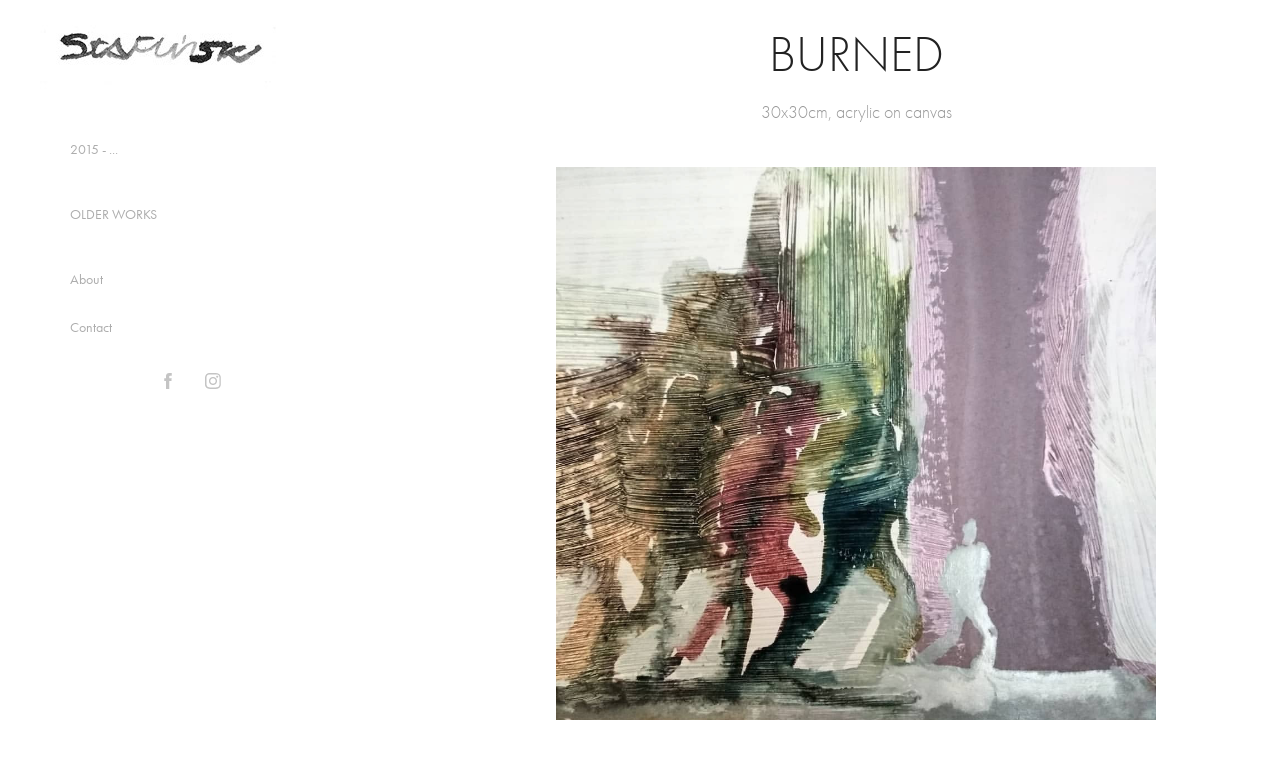

--- FILE ---
content_type: text/html; charset=utf-8
request_url: https://stafinski.pl/burned
body_size: 7568
content:
<!DOCTYPE HTML>
<html lang="en-US">
<head>
  <meta charset="UTF-8" />
  <meta name="viewport" content="width=device-width, initial-scale=1" />
      <meta name="keywords"  content="konrad stafiński,malarstwo,polish painter,polish art,oil painting,malarstwo olejne,stafinski,contemporary art,contemporary painting,malarstwo współczesne" />
      <meta name="description"  content="30x30cm, acrylic on canvas" />
      <meta name="twitter:card"  content="summary_large_image" />
      <meta name="twitter:site"  content="@AdobePortfolio" />
      <meta  property="og:title" content="Konrad Stafiński - Painting / Malarstwo - BURNED" />
      <meta  property="og:description" content="30x30cm, acrylic on canvas" />
      <meta  property="og:image" content="https://cdn.myportfolio.com/1993993d936cdaef89f25480aa0ed18d/584c4bfb-ddd2-44d4-b135-d5bba051f442_car_1x1.jpg?h=c9d52dc67c6f9bd5bc2485edb29580fb" />
        <link rel="icon" href="https://cdn.myportfolio.com/1993993d936cdaef89f25480aa0ed18d/731274c8-7cb9-491b-b123-5d5eced44584_carw_1x1x32.jpg?h=340c2664ba1cb6e1354a4d08a614ec20" />
      <link rel="stylesheet" href="/dist/css/main.css" type="text/css" />
      <link rel="stylesheet" href="https://cdn.myportfolio.com/1993993d936cdaef89f25480aa0ed18d/717829a48b5fad64747b7bf2f577ae731692887309.css?h=f2230617776bc3af6cfc03b5f4d2fea4" type="text/css" />
    <link rel="canonical" href="https://stafinski.pl/burned" />
      <title>Konrad Stafiński - Painting / Malarstwo - BURNED</title>
    <script type="text/javascript" src="//use.typekit.net/ik/[base64].js?cb=35f77bfb8b50944859ea3d3804e7194e7a3173fb" async onload="
    try {
      window.Typekit.load();
    } catch (e) {
      console.warn('Typekit not loaded.');
    }
    "></script>
</head>
  <body class="transition-enabled">  <div class='page-background-video page-background-video-with-panel'>
  </div>
  <div class="js-responsive-nav">
    <div class="responsive-nav has-social">
      <div class="close-responsive-click-area js-close-responsive-nav">
        <div class="close-responsive-button"></div>
      </div>
          <nav data-hover-hint="nav">
              <ul class="group">
                  <li class="gallery-title"><a href="/cities-on-canvas" >2015 - ...</a></li>
              </ul>
              <ul class="group">
                  <li class="gallery-title"><a href="/early-works" >OLDER WORKS</a></li>
              </ul>
      <div class="page-title">
        <a href="/about" >About</a>
      </div>
      <div class="page-title">
        <a href="/contact" >Contact</a>
      </div>
              <div class="social pf-nav-social" data-hover-hint="navSocialIcons">
                <ul>
                        <li>
                          <a href="https://www.facebook.com/konrad.stafinski/" target="_blank">
                            <svg xmlns="http://www.w3.org/2000/svg" xmlns:xlink="http://www.w3.org/1999/xlink" version="1.1" x="0px" y="0px" viewBox="0 0 30 24" xml:space="preserve" class="icon"><path d="M16.21 20h-3.26v-8h-1.63V9.24h1.63V7.59c0-2.25 0.92-3.59 3.53-3.59h2.17v2.76H17.3 c-1.02 0-1.08 0.39-1.08 1.11l0 1.38h2.46L18.38 12h-2.17V20z"/></svg>
                          </a>
                        </li>
                        <li>
                          <a href="https://www.instagram.com/konradstafinski/" target="_blank">
                            <svg version="1.1" id="Layer_1" xmlns="http://www.w3.org/2000/svg" xmlns:xlink="http://www.w3.org/1999/xlink" viewBox="0 0 30 24" style="enable-background:new 0 0 30 24;" xml:space="preserve" class="icon">
                            <g>
                              <path d="M15,5.4c2.1,0,2.4,0,3.2,0c0.8,0,1.2,0.2,1.5,0.3c0.4,0.1,0.6,0.3,0.9,0.6c0.3,0.3,0.5,0.5,0.6,0.9
                                c0.1,0.3,0.2,0.7,0.3,1.5c0,0.8,0,1.1,0,3.2s0,2.4,0,3.2c0,0.8-0.2,1.2-0.3,1.5c-0.1,0.4-0.3,0.6-0.6,0.9c-0.3,0.3-0.5,0.5-0.9,0.6
                                c-0.3,0.1-0.7,0.2-1.5,0.3c-0.8,0-1.1,0-3.2,0s-2.4,0-3.2,0c-0.8,0-1.2-0.2-1.5-0.3c-0.4-0.1-0.6-0.3-0.9-0.6
                                c-0.3-0.3-0.5-0.5-0.6-0.9c-0.1-0.3-0.2-0.7-0.3-1.5c0-0.8,0-1.1,0-3.2s0-2.4,0-3.2c0-0.8,0.2-1.2,0.3-1.5c0.1-0.4,0.3-0.6,0.6-0.9
                                c0.3-0.3,0.5-0.5,0.9-0.6c0.3-0.1,0.7-0.2,1.5-0.3C12.6,5.4,12.9,5.4,15,5.4 M15,4c-2.2,0-2.4,0-3.3,0c-0.9,0-1.4,0.2-1.9,0.4
                                c-0.5,0.2-1,0.5-1.4,0.9C7.9,5.8,7.6,6.2,7.4,6.8C7.2,7.3,7.1,7.9,7,8.7C7,9.6,7,9.8,7,12s0,2.4,0,3.3c0,0.9,0.2,1.4,0.4,1.9
                                c0.2,0.5,0.5,1,0.9,1.4c0.4,0.4,0.9,0.7,1.4,0.9c0.5,0.2,1.1,0.3,1.9,0.4c0.9,0,1.1,0,3.3,0s2.4,0,3.3,0c0.9,0,1.4-0.2,1.9-0.4
                                c0.5-0.2,1-0.5,1.4-0.9c0.4-0.4,0.7-0.9,0.9-1.4c0.2-0.5,0.3-1.1,0.4-1.9c0-0.9,0-1.1,0-3.3s0-2.4,0-3.3c0-0.9-0.2-1.4-0.4-1.9
                                c-0.2-0.5-0.5-1-0.9-1.4c-0.4-0.4-0.9-0.7-1.4-0.9c-0.5-0.2-1.1-0.3-1.9-0.4C17.4,4,17.2,4,15,4L15,4L15,4z"/>
                              <path d="M15,7.9c-2.3,0-4.1,1.8-4.1,4.1s1.8,4.1,4.1,4.1s4.1-1.8,4.1-4.1S17.3,7.9,15,7.9L15,7.9z M15,14.7c-1.5,0-2.7-1.2-2.7-2.7
                                c0-1.5,1.2-2.7,2.7-2.7s2.7,1.2,2.7,2.7C17.7,13.5,16.5,14.7,15,14.7L15,14.7z"/>
                              <path d="M20.2,7.7c0,0.5-0.4,1-1,1s-1-0.4-1-1s0.4-1,1-1S20.2,7.2,20.2,7.7L20.2,7.7z"/>
                            </g>
                            </svg>
                          </a>
                        </li>
                </ul>
              </div>
          </nav>
    </div>
  </div>
  <div class="site-wrap cfix js-site-wrap">
    <div class="site-container">
      <div class="site-content e2e-site-content">
        <div class="sidebar-content">
          <header class="site-header">
              <div class="logo-wrap" data-hover-hint="logo">
                    <div class="logo e2e-site-logo-text logo-image  ">
    <a href="/home" class="image-normal image-link">
      <img src="https://cdn.myportfolio.com/1993993d936cdaef89f25480aa0ed18d/6f6aff2a-32a4-457f-8b49-dd341b887d43_rwc_0x0x236x81x4096.jpg?h=771509311ecdb14eb7866d4c18ab99e8" alt="Konrad Stafiński">
    </a>
</div>
              </div>
  <div class="hamburger-click-area js-hamburger">
    <div class="hamburger">
      <i></i>
      <i></i>
      <i></i>
    </div>
  </div>
          </header>
              <nav data-hover-hint="nav">
              <ul class="group">
                  <li class="gallery-title"><a href="/cities-on-canvas" >2015 - ...</a></li>
              </ul>
              <ul class="group">
                  <li class="gallery-title"><a href="/early-works" >OLDER WORKS</a></li>
              </ul>
      <div class="page-title">
        <a href="/about" >About</a>
      </div>
      <div class="page-title">
        <a href="/contact" >Contact</a>
      </div>
                  <div class="social pf-nav-social" data-hover-hint="navSocialIcons">
                    <ul>
                            <li>
                              <a href="https://www.facebook.com/konrad.stafinski/" target="_blank">
                                <svg xmlns="http://www.w3.org/2000/svg" xmlns:xlink="http://www.w3.org/1999/xlink" version="1.1" x="0px" y="0px" viewBox="0 0 30 24" xml:space="preserve" class="icon"><path d="M16.21 20h-3.26v-8h-1.63V9.24h1.63V7.59c0-2.25 0.92-3.59 3.53-3.59h2.17v2.76H17.3 c-1.02 0-1.08 0.39-1.08 1.11l0 1.38h2.46L18.38 12h-2.17V20z"/></svg>
                              </a>
                            </li>
                            <li>
                              <a href="https://www.instagram.com/konradstafinski/" target="_blank">
                                <svg version="1.1" id="Layer_1" xmlns="http://www.w3.org/2000/svg" xmlns:xlink="http://www.w3.org/1999/xlink" viewBox="0 0 30 24" style="enable-background:new 0 0 30 24;" xml:space="preserve" class="icon">
                                <g>
                                  <path d="M15,5.4c2.1,0,2.4,0,3.2,0c0.8,0,1.2,0.2,1.5,0.3c0.4,0.1,0.6,0.3,0.9,0.6c0.3,0.3,0.5,0.5,0.6,0.9
                                    c0.1,0.3,0.2,0.7,0.3,1.5c0,0.8,0,1.1,0,3.2s0,2.4,0,3.2c0,0.8-0.2,1.2-0.3,1.5c-0.1,0.4-0.3,0.6-0.6,0.9c-0.3,0.3-0.5,0.5-0.9,0.6
                                    c-0.3,0.1-0.7,0.2-1.5,0.3c-0.8,0-1.1,0-3.2,0s-2.4,0-3.2,0c-0.8,0-1.2-0.2-1.5-0.3c-0.4-0.1-0.6-0.3-0.9-0.6
                                    c-0.3-0.3-0.5-0.5-0.6-0.9c-0.1-0.3-0.2-0.7-0.3-1.5c0-0.8,0-1.1,0-3.2s0-2.4,0-3.2c0-0.8,0.2-1.2,0.3-1.5c0.1-0.4,0.3-0.6,0.6-0.9
                                    c0.3-0.3,0.5-0.5,0.9-0.6c0.3-0.1,0.7-0.2,1.5-0.3C12.6,5.4,12.9,5.4,15,5.4 M15,4c-2.2,0-2.4,0-3.3,0c-0.9,0-1.4,0.2-1.9,0.4
                                    c-0.5,0.2-1,0.5-1.4,0.9C7.9,5.8,7.6,6.2,7.4,6.8C7.2,7.3,7.1,7.9,7,8.7C7,9.6,7,9.8,7,12s0,2.4,0,3.3c0,0.9,0.2,1.4,0.4,1.9
                                    c0.2,0.5,0.5,1,0.9,1.4c0.4,0.4,0.9,0.7,1.4,0.9c0.5,0.2,1.1,0.3,1.9,0.4c0.9,0,1.1,0,3.3,0s2.4,0,3.3,0c0.9,0,1.4-0.2,1.9-0.4
                                    c0.5-0.2,1-0.5,1.4-0.9c0.4-0.4,0.7-0.9,0.9-1.4c0.2-0.5,0.3-1.1,0.4-1.9c0-0.9,0-1.1,0-3.3s0-2.4,0-3.3c0-0.9-0.2-1.4-0.4-1.9
                                    c-0.2-0.5-0.5-1-0.9-1.4c-0.4-0.4-0.9-0.7-1.4-0.9c-0.5-0.2-1.1-0.3-1.9-0.4C17.4,4,17.2,4,15,4L15,4L15,4z"/>
                                  <path d="M15,7.9c-2.3,0-4.1,1.8-4.1,4.1s1.8,4.1,4.1,4.1s4.1-1.8,4.1-4.1S17.3,7.9,15,7.9L15,7.9z M15,14.7c-1.5,0-2.7-1.2-2.7-2.7
                                    c0-1.5,1.2-2.7,2.7-2.7s2.7,1.2,2.7,2.7C17.7,13.5,16.5,14.7,15,14.7L15,14.7z"/>
                                  <path d="M20.2,7.7c0,0.5-0.4,1-1,1s-1-0.4-1-1s0.4-1,1-1S20.2,7.2,20.2,7.7L20.2,7.7z"/>
                                </g>
                                </svg>
                              </a>
                            </li>
                    </ul>
                  </div>
              </nav>
        </div>
        <main>
  <div class="page-container" data-context="page.page.container" data-hover-hint="pageContainer">
    <section class="page standard-modules">
        <header class="page-header content" data-context="pages" data-identity="id:p5f9084a1bea3f54ebff82bf939a06be08448e9259c4a587a94ba9" data-hover-hint="pageHeader" data-hover-hint-id="p5f9084a1bea3f54ebff82bf939a06be08448e9259c4a587a94ba9">
            <h1 class="title preserve-whitespace e2e-site-page-title">BURNED</h1>
            <p class="description">30x30cm, acrylic on canvas</p>
        </header>
      <div class="page-content js-page-content" data-context="pages" data-identity="id:p5f9084a1bea3f54ebff82bf939a06be08448e9259c4a587a94ba9">
        <div id="project-canvas" class="js-project-modules modules content">
          <div id="project-modules">
              
              <div class="project-module module image project-module-image js-js-project-module"  style="padding-top: 0px;
padding-bottom: 40px;
  width: 100%;
  max-width: 600px;
  float: center;
  clear: both;
">

  

  
     <div class="js-lightbox" data-src="https://cdn.myportfolio.com/1993993d936cdaef89f25480aa0ed18d/95bd548a-d1bd-402f-b459-ccbc7050d7e9.jpg?h=2f1dd8860fce6f09652f4700ff88375e">
           <img
             class="js-lazy e2e-site-project-module-image"
             src="[data-uri]"
             data-src="https://cdn.myportfolio.com/1993993d936cdaef89f25480aa0ed18d/95bd548a-d1bd-402f-b459-ccbc7050d7e9_rw_1200.jpg?h=65d09d0890abe27ead569f9c6bc5014b"
             data-srcset="https://cdn.myportfolio.com/1993993d936cdaef89f25480aa0ed18d/95bd548a-d1bd-402f-b459-ccbc7050d7e9_rw_600.jpg?h=81ae6b0dab9daec32bfb7d22f7139452 600w,https://cdn.myportfolio.com/1993993d936cdaef89f25480aa0ed18d/95bd548a-d1bd-402f-b459-ccbc7050d7e9_rw_1200.jpg?h=65d09d0890abe27ead569f9c6bc5014b 1080w,"
             data-sizes="(max-width: 1080px) 100vw, 1080px"
             width="1080"
             height="0"
             style="padding-bottom: 100%; background: rgba(0, 0, 0, 0.03)"
             
           >
     </div>
  

</div>

              
              
              
              
              
              
              
              
          </div>
        </div>
      </div>
    </section>
          <section class="other-projects" data-context="page.page.other_pages" data-hover-hint="otherPages">
            <div class="title-wrapper">
              <div class="title-container">
                  <h3 class="other-projects-title preserve-whitespace">OTHER</h3>
              </div>
            </div>
            <div class="project-covers">
                  <a class="project-cover js-project-cover-touch hold-space" href="/passengers-ii" data-context="pages" data-identity="id:p568525c737e6fda7cd651ffef19334e89b881fa9d1cedfd38187d" >
                    <div class="cover-content-container">
                      <div class="cover-image-wrap">
                        <div class="cover-image">
                            <div class="cover cover-normal">

            <img
              class="cover__img js-lazy"
              src="https://cdn.myportfolio.com/1993993d936cdaef89f25480aa0ed18d/de4e8b5e-65c0-4c57-ac1d-56f8756f272a_carw_1x1x32.jpg?h=5a43b03326f9b9908ef8e9f3820337f5"
              data-src="https://cdn.myportfolio.com/1993993d936cdaef89f25480aa0ed18d/de4e8b5e-65c0-4c57-ac1d-56f8756f272a_car_1x1.jpg?h=b18c23d54c0fafbade8f6d2e91c2a54c"
              data-srcset="https://cdn.myportfolio.com/1993993d936cdaef89f25480aa0ed18d/de4e8b5e-65c0-4c57-ac1d-56f8756f272a_carw_1x1x640.jpg?h=1a163ab1ad7f0a9b26b58bfecfa995c1 640w, https://cdn.myportfolio.com/1993993d936cdaef89f25480aa0ed18d/de4e8b5e-65c0-4c57-ac1d-56f8756f272a_carw_1x1x1280.jpg?h=f16131ac035143a9a873f6b703371300 1280w, https://cdn.myportfolio.com/1993993d936cdaef89f25480aa0ed18d/de4e8b5e-65c0-4c57-ac1d-56f8756f272a_carw_1x1x1366.jpg?h=e1bf64d9bd61e6a6152a870280f48278 1366w, https://cdn.myportfolio.com/1993993d936cdaef89f25480aa0ed18d/de4e8b5e-65c0-4c57-ac1d-56f8756f272a_carw_1x1x1920.jpg?h=dd28257a9d7bfa7304bdc22e14fc2d13 1920w, https://cdn.myportfolio.com/1993993d936cdaef89f25480aa0ed18d/de4e8b5e-65c0-4c57-ac1d-56f8756f272a_carw_1x1x2560.jpg?h=967585ba29e5d1030136707f02b86014 2560w, https://cdn.myportfolio.com/1993993d936cdaef89f25480aa0ed18d/de4e8b5e-65c0-4c57-ac1d-56f8756f272a_carw_1x1x5120.jpg?h=496e5be253d0947df10a5eead6e42230 5120w"
              data-sizes="(max-width: 540px) 100vw, (max-width: 768px) 50vw, calc(1200px / 10)"
            >
                                      </div>
                        </div>
                      </div>
                      <div class="details-wrap">
                        <div class="details">
                          <div class="details-inner">
                          </div>
                        </div>
                      </div>
                    </div>
                  </a>
                  <a class="project-cover js-project-cover-touch hold-space" href="/kopia-blue-monkey" data-context="pages" data-identity="id:p64d65597b82c291880e80b489f42f3da19773c7f9b63065b0a9f0" >
                    <div class="cover-content-container">
                      <div class="cover-image-wrap">
                        <div class="cover-image">
                            <div class="cover cover-normal">

            <img
              class="cover__img js-lazy"
              src="https://cdn.myportfolio.com/1993993d936cdaef89f25480aa0ed18d/e8d33057-6956-425a-9e3a-34e2f3a1e262_rwc_0x111x627x627x32.jpg?h=772d11bd39ac3bc3270d594d7464bf77"
              data-src="https://cdn.myportfolio.com/1993993d936cdaef89f25480aa0ed18d/e8d33057-6956-425a-9e3a-34e2f3a1e262_rwc_0x111x627x627x627.jpg?h=e3d13ea1ae7fb749d953a0058eb1d651"
              data-srcset="https://cdn.myportfolio.com/1993993d936cdaef89f25480aa0ed18d/e8d33057-6956-425a-9e3a-34e2f3a1e262_rwc_0x111x627x627x627.jpg?h=e3d13ea1ae7fb749d953a0058eb1d651 640w, https://cdn.myportfolio.com/1993993d936cdaef89f25480aa0ed18d/e8d33057-6956-425a-9e3a-34e2f3a1e262_rwc_0x111x627x627x627.jpg?h=e3d13ea1ae7fb749d953a0058eb1d651 1280w, https://cdn.myportfolio.com/1993993d936cdaef89f25480aa0ed18d/e8d33057-6956-425a-9e3a-34e2f3a1e262_rwc_0x111x627x627x627.jpg?h=e3d13ea1ae7fb749d953a0058eb1d651 1366w, https://cdn.myportfolio.com/1993993d936cdaef89f25480aa0ed18d/e8d33057-6956-425a-9e3a-34e2f3a1e262_rwc_0x111x627x627x627.jpg?h=e3d13ea1ae7fb749d953a0058eb1d651 1920w, https://cdn.myportfolio.com/1993993d936cdaef89f25480aa0ed18d/e8d33057-6956-425a-9e3a-34e2f3a1e262_rwc_0x111x627x627x627.jpg?h=e3d13ea1ae7fb749d953a0058eb1d651 2560w, https://cdn.myportfolio.com/1993993d936cdaef89f25480aa0ed18d/e8d33057-6956-425a-9e3a-34e2f3a1e262_rwc_0x111x627x627x627.jpg?h=e3d13ea1ae7fb749d953a0058eb1d651 5120w"
              data-sizes="(max-width: 540px) 100vw, (max-width: 768px) 50vw, calc(1200px / 10)"
            >
                                      </div>
                        </div>
                      </div>
                      <div class="details-wrap">
                        <div class="details">
                          <div class="details-inner">
                          </div>
                        </div>
                      </div>
                    </div>
                  </a>
                  <a class="project-cover js-project-cover-touch hold-space" href="/idacy" data-context="pages" data-identity="id:p58ce5bf6093fa1bef307fe1fe631b82c0cd17f9c816725a93528b" >
                    <div class="cover-content-container">
                      <div class="cover-image-wrap">
                        <div class="cover-image">
                            <div class="cover cover-normal">

            <img
              class="cover__img js-lazy"
              src="https://cdn.myportfolio.com/1993993d936cdaef89f25480aa0ed18d/2432f750341761.58ce5c1e0a513_carw_1x1x32.jpg?h=c551ef83cee5deb54b0e7d21b248fe4d"
              data-src="https://cdn.myportfolio.com/1993993d936cdaef89f25480aa0ed18d/2432f750341761.58ce5c1e0a513_car_1x1.jpg?h=79ee4e25fd7e7abee1e1c47475c7af2a"
              data-srcset="https://cdn.myportfolio.com/1993993d936cdaef89f25480aa0ed18d/2432f750341761.58ce5c1e0a513_carw_1x1x640.jpg?h=29786a958a11101e6ae9d840e8ad60d5 640w, https://cdn.myportfolio.com/1993993d936cdaef89f25480aa0ed18d/2432f750341761.58ce5c1e0a513_carw_1x1x1280.jpg?h=1812d096cf7edb86d5dfa9a03a1df5b0 1280w, https://cdn.myportfolio.com/1993993d936cdaef89f25480aa0ed18d/2432f750341761.58ce5c1e0a513_carw_1x1x1366.jpg?h=550abb87561e91707b21ea4b9e0d7dc8 1366w, https://cdn.myportfolio.com/1993993d936cdaef89f25480aa0ed18d/2432f750341761.58ce5c1e0a513_carw_1x1x1920.jpg?h=7e1258478a3adae4b43174c89656057b 1920w, https://cdn.myportfolio.com/1993993d936cdaef89f25480aa0ed18d/2432f750341761.58ce5c1e0a513_carw_1x1x2560.jpg?h=9e95f417442a5d5260d347d67eb88f53 2560w, https://cdn.myportfolio.com/1993993d936cdaef89f25480aa0ed18d/2432f750341761.58ce5c1e0a513_carw_1x1x5120.jpg?h=b0f6d89be988775fe6c82ef6c35e7dec 5120w"
              data-sizes="(max-width: 540px) 100vw, (max-width: 768px) 50vw, calc(1200px / 10)"
            >
                                      </div>
                        </div>
                      </div>
                      <div class="details-wrap">
                        <div class="details">
                          <div class="details-inner">
                          </div>
                        </div>
                      </div>
                    </div>
                  </a>
                  <a class="project-cover js-project-cover-touch hold-space" href="/just-a-cityscape-2" data-context="pages" data-identity="id:p57948f0ce8c3da1a6ae40f9a267fe916e3d8d9bda80cc561bc34e" >
                    <div class="cover-content-container">
                      <div class="cover-image-wrap">
                        <div class="cover-image">
                            <div class="cover cover-normal">

            <img
              class="cover__img js-lazy"
              src="https://cdn.myportfolio.com/1993993d936cdaef89f25480aa0ed18d/a6195440976161.57948fb7c657f_carw_1x1x32.jpg?h=8efbf87dbe20e53d2107f3cf97d8716b"
              data-src="https://cdn.myportfolio.com/1993993d936cdaef89f25480aa0ed18d/a6195440976161.57948fb7c657f_car_1x1.jpg?h=3b355082817b103155530abf37552b7c"
              data-srcset="https://cdn.myportfolio.com/1993993d936cdaef89f25480aa0ed18d/a6195440976161.57948fb7c657f_carw_1x1x640.jpg?h=cb63f3d4c8615bfeb255808adc87cd29 640w, https://cdn.myportfolio.com/1993993d936cdaef89f25480aa0ed18d/a6195440976161.57948fb7c657f_carw_1x1x1280.jpg?h=209b4d7d466aa4973ab436085466f1cd 1280w, https://cdn.myportfolio.com/1993993d936cdaef89f25480aa0ed18d/a6195440976161.57948fb7c657f_carw_1x1x1366.jpg?h=63eb6c9ec665e6eaa6eb870c7ce113b0 1366w, https://cdn.myportfolio.com/1993993d936cdaef89f25480aa0ed18d/a6195440976161.57948fb7c657f_carw_1x1x1920.jpg?h=cba5c495fa291d96b240f46bdc29ce41 1920w, https://cdn.myportfolio.com/1993993d936cdaef89f25480aa0ed18d/a6195440976161.57948fb7c657f_carw_1x1x2560.jpg?h=9326b2abc1f404803287ad53393e4a45 2560w, https://cdn.myportfolio.com/1993993d936cdaef89f25480aa0ed18d/a6195440976161.57948fb7c657f_carw_1x1x5120.jpg?h=12a4aba5219dcc50b642398c9f563a78 5120w"
              data-sizes="(max-width: 540px) 100vw, (max-width: 768px) 50vw, calc(1200px / 10)"
            >
                                      </div>
                        </div>
                      </div>
                      <div class="details-wrap">
                        <div class="details">
                          <div class="details-inner">
                          </div>
                        </div>
                      </div>
                    </div>
                  </a>
                  <a class="project-cover js-project-cover-touch hold-space" href="/on-the-height" data-context="pages" data-identity="id:p56f2e8f780916d527ec38741aa0a531977a2c1b92dbeb6c02d7f2" >
                    <div class="cover-content-container">
                      <div class="cover-image-wrap">
                        <div class="cover-image">
                            <div class="cover cover-normal">

            <img
              class="cover__img js-lazy"
              src="https://cdn.myportfolio.com/1993993d936cdaef89f25480aa0ed18d/368a8c35342641.56f2ec450136a_carw_1x1x32.jpg?h=75e26daa6a9ce93e67933c5339b0b28a"
              data-src="https://cdn.myportfolio.com/1993993d936cdaef89f25480aa0ed18d/368a8c35342641.56f2ec450136a_car_1x1.jpg?h=bccb21fdd732e615da3da4f8666258fb"
              data-srcset="https://cdn.myportfolio.com/1993993d936cdaef89f25480aa0ed18d/368a8c35342641.56f2ec450136a_carw_1x1x640.jpg?h=3ae744a2003007dd7785248685346f0c 640w, https://cdn.myportfolio.com/1993993d936cdaef89f25480aa0ed18d/368a8c35342641.56f2ec450136a_carw_1x1x1280.jpg?h=327a56c81747f149ce5450e56ea1a71e 1280w, https://cdn.myportfolio.com/1993993d936cdaef89f25480aa0ed18d/368a8c35342641.56f2ec450136a_carw_1x1x1366.jpg?h=ce27dfbc956832c18592bf43cc8e398d 1366w, https://cdn.myportfolio.com/1993993d936cdaef89f25480aa0ed18d/368a8c35342641.56f2ec450136a_carw_1x1x1920.jpg?h=7f2e0b2d1b9f96c2ea7fe42b850f4976 1920w, https://cdn.myportfolio.com/1993993d936cdaef89f25480aa0ed18d/368a8c35342641.56f2ec450136a_carw_1x1x2560.jpg?h=dae405a9639605aed694c4e24966773a 2560w, https://cdn.myportfolio.com/1993993d936cdaef89f25480aa0ed18d/368a8c35342641.56f2ec450136a_carw_1x1x5120.jpg?h=92734cf141e6f30472837248e2778710 5120w"
              data-sizes="(max-width: 540px) 100vw, (max-width: 768px) 50vw, calc(1200px / 10)"
            >
                                      </div>
                        </div>
                      </div>
                      <div class="details-wrap">
                        <div class="details">
                          <div class="details-inner">
                          </div>
                        </div>
                      </div>
                    </div>
                  </a>
                  <a class="project-cover js-project-cover-touch hold-space" href="/the-walk" data-context="pages" data-identity="id:p5f8da3c31006ad03908f75dc4fa5027235321671b1d4558f195d7" >
                    <div class="cover-content-container">
                      <div class="cover-image-wrap">
                        <div class="cover-image">
                            <div class="cover cover-normal">

            <img
              class="cover__img js-lazy"
              src="https://cdn.myportfolio.com/1993993d936cdaef89f25480aa0ed18d/831d5e11-4f85-4f8c-9a76-1abd488a757d_carw_1x1x32.jpg?h=31ae4bcfc76e18fa803e5e80fe96266c"
              data-src="https://cdn.myportfolio.com/1993993d936cdaef89f25480aa0ed18d/831d5e11-4f85-4f8c-9a76-1abd488a757d_car_1x1.jpg?h=563daff69da9e344bf39a78cc975db44"
              data-srcset="https://cdn.myportfolio.com/1993993d936cdaef89f25480aa0ed18d/831d5e11-4f85-4f8c-9a76-1abd488a757d_carw_1x1x640.jpg?h=e53f723bf053a20a82fcb58167a10f84 640w, https://cdn.myportfolio.com/1993993d936cdaef89f25480aa0ed18d/831d5e11-4f85-4f8c-9a76-1abd488a757d_carw_1x1x1280.jpg?h=f64a9295324f8e722be00ae588daa670 1280w, https://cdn.myportfolio.com/1993993d936cdaef89f25480aa0ed18d/831d5e11-4f85-4f8c-9a76-1abd488a757d_carw_1x1x1366.jpg?h=b5d3981e911d60cd8e7ae66894ef39dd 1366w, https://cdn.myportfolio.com/1993993d936cdaef89f25480aa0ed18d/831d5e11-4f85-4f8c-9a76-1abd488a757d_carw_1x1x1920.jpg?h=94a6053fbaea02b93a807532a7383ddc 1920w, https://cdn.myportfolio.com/1993993d936cdaef89f25480aa0ed18d/831d5e11-4f85-4f8c-9a76-1abd488a757d_carw_1x1x2560.jpg?h=00dc22982b26b622eb62ab37d62b503c 2560w, https://cdn.myportfolio.com/1993993d936cdaef89f25480aa0ed18d/831d5e11-4f85-4f8c-9a76-1abd488a757d_carw_1x1x5120.jpg?h=24e54f62a61f8bf637552c2ceaa3e9bb 5120w"
              data-sizes="(max-width: 540px) 100vw, (max-width: 768px) 50vw, calc(1200px / 10)"
            >
                                      </div>
                        </div>
                      </div>
                      <div class="details-wrap">
                        <div class="details">
                          <div class="details-inner">
                          </div>
                        </div>
                      </div>
                    </div>
                  </a>
                  <a class="project-cover js-project-cover-touch hold-space" href="/human-plus" data-context="pages" data-identity="id:p568525c75478c97f3b56ca516d152da22742e8df882ad9131a78d" >
                    <div class="cover-content-container">
                      <div class="cover-image-wrap">
                        <div class="cover-image">
                            <div class="cover cover-normal">

            <img
              class="cover__img js-lazy"
              src="https://cdn.myportfolio.com/1993993d936cdaef89f25480aa0ed18d/0ecc28a413ea5aab8317cc2171bfd48fac61012f884d9bf9f7d2d5ef2ce9afe6acf3c20de3dbc4a8_carw_1x1x32.jpg?h=5172e82bf353b46b226951d87bae63ca&amp;url=aHR0cHM6Ly9taXItczMtY2RuLWNmLmJlaGFuY2UubmV0L3Byb2plY3RzL29yaWdpbmFsL2I3YjEyMTMwNTUyMTM5LjU2MjdmYmIyMmE2ODMuanBn"
              data-src="https://cdn.myportfolio.com/1993993d936cdaef89f25480aa0ed18d/0ecc28a413ea5aab8317cc2171bfd48fac61012f884d9bf9f7d2d5ef2ce9afe6acf3c20de3dbc4a8_car_1x1.jpg?h=58372b98a2b20541b8c57e1799cad347&amp;url=aHR0cHM6Ly9taXItczMtY2RuLWNmLmJlaGFuY2UubmV0L3Byb2plY3RzL29yaWdpbmFsL2I3YjEyMTMwNTUyMTM5LjU2MjdmYmIyMmE2ODMuanBn"
              data-srcset="https://cdn.myportfolio.com/1993993d936cdaef89f25480aa0ed18d/0ecc28a413ea5aab8317cc2171bfd48fac61012f884d9bf9f7d2d5ef2ce9afe6acf3c20de3dbc4a8_carw_1x1x640.jpg?h=256855c879dbbe1f7f1bf212d414b966&amp;url=aHR0cHM6Ly9taXItczMtY2RuLWNmLmJlaGFuY2UubmV0L3Byb2plY3RzL29yaWdpbmFsL2I3YjEyMTMwNTUyMTM5LjU2MjdmYmIyMmE2ODMuanBn 640w, https://cdn.myportfolio.com/1993993d936cdaef89f25480aa0ed18d/0ecc28a413ea5aab8317cc2171bfd48fac61012f884d9bf9f7d2d5ef2ce9afe6acf3c20de3dbc4a8_carw_1x1x1280.jpg?h=c6f33abfe3f77bed642aff957fe833ac&amp;url=aHR0cHM6Ly9taXItczMtY2RuLWNmLmJlaGFuY2UubmV0L3Byb2plY3RzL29yaWdpbmFsL2I3YjEyMTMwNTUyMTM5LjU2MjdmYmIyMmE2ODMuanBn 1280w, https://cdn.myportfolio.com/1993993d936cdaef89f25480aa0ed18d/0ecc28a413ea5aab8317cc2171bfd48fac61012f884d9bf9f7d2d5ef2ce9afe6acf3c20de3dbc4a8_carw_1x1x1366.jpg?h=536bcd97f040dac4985e31799895f13b&amp;url=aHR0cHM6Ly9taXItczMtY2RuLWNmLmJlaGFuY2UubmV0L3Byb2plY3RzL29yaWdpbmFsL2I3YjEyMTMwNTUyMTM5LjU2MjdmYmIyMmE2ODMuanBn 1366w, https://cdn.myportfolio.com/1993993d936cdaef89f25480aa0ed18d/0ecc28a413ea5aab8317cc2171bfd48fac61012f884d9bf9f7d2d5ef2ce9afe6acf3c20de3dbc4a8_carw_1x1x1920.jpg?h=35092728775c0e03ed07eaa4e0af1abe&amp;url=aHR0cHM6Ly9taXItczMtY2RuLWNmLmJlaGFuY2UubmV0L3Byb2plY3RzL29yaWdpbmFsL2I3YjEyMTMwNTUyMTM5LjU2MjdmYmIyMmE2ODMuanBn 1920w, https://cdn.myportfolio.com/1993993d936cdaef89f25480aa0ed18d/0ecc28a413ea5aab8317cc2171bfd48fac61012f884d9bf9f7d2d5ef2ce9afe6acf3c20de3dbc4a8_carw_1x1x2560.jpg?h=85d5ae9a836345b3c37d656ccecd17e9&amp;url=aHR0cHM6Ly9taXItczMtY2RuLWNmLmJlaGFuY2UubmV0L3Byb2plY3RzL29yaWdpbmFsL2I3YjEyMTMwNTUyMTM5LjU2MjdmYmIyMmE2ODMuanBn 2560w, https://cdn.myportfolio.com/1993993d936cdaef89f25480aa0ed18d/0ecc28a413ea5aab8317cc2171bfd48fac61012f884d9bf9f7d2d5ef2ce9afe6acf3c20de3dbc4a8_carw_1x1x5120.jpg?h=f1f0fd597e78e2896be8e003e99a2f40&amp;url=aHR0cHM6Ly9taXItczMtY2RuLWNmLmJlaGFuY2UubmV0L3Byb2plY3RzL29yaWdpbmFsL2I3YjEyMTMwNTUyMTM5LjU2MjdmYmIyMmE2ODMuanBn 5120w"
              data-sizes="(max-width: 540px) 100vw, (max-width: 768px) 50vw, calc(1200px / 10)"
            >
                                      </div>
                        </div>
                      </div>
                      <div class="details-wrap">
                        <div class="details">
                          <div class="details-inner">
                          </div>
                        </div>
                      </div>
                    </div>
                  </a>
                  <a class="project-cover js-project-cover-touch hold-space" href="/entrance" data-context="pages" data-identity="id:p568525c72e6d089d8f4aaeae939a8f168aeafd39757e9072aa94c" >
                    <div class="cover-content-container">
                      <div class="cover-image-wrap">
                        <div class="cover-image">
                            <div class="cover cover-normal">

            <img
              class="cover__img js-lazy"
              src="https://cdn.myportfolio.com/1993993d936cdaef89f25480aa0ed18d/4f860328269211.568c2aea3bff1_carw_1x1x32.jpg?h=00b98032fcc2cdde2fdcf2ccd86ad1cf"
              data-src="https://cdn.myportfolio.com/1993993d936cdaef89f25480aa0ed18d/4f860328269211.568c2aea3bff1_car_1x1.jpg?h=b10f08ff82054efff163b34ba761ec77"
              data-srcset="https://cdn.myportfolio.com/1993993d936cdaef89f25480aa0ed18d/4f860328269211.568c2aea3bff1_carw_1x1x640.jpg?h=ff92a8dd128071a7a37b937ea72bc094 640w, https://cdn.myportfolio.com/1993993d936cdaef89f25480aa0ed18d/4f860328269211.568c2aea3bff1_carw_1x1x1280.jpg?h=54b76c609ca6f8c7eec99570b7d3fcae 1280w, https://cdn.myportfolio.com/1993993d936cdaef89f25480aa0ed18d/4f860328269211.568c2aea3bff1_carw_1x1x1366.jpg?h=738867c88e8dc1441019ce0624361887 1366w, https://cdn.myportfolio.com/1993993d936cdaef89f25480aa0ed18d/4f860328269211.568c2aea3bff1_carw_1x1x1920.jpg?h=6049befb7a5a986a835abd00940dfc6a 1920w, https://cdn.myportfolio.com/1993993d936cdaef89f25480aa0ed18d/4f860328269211.568c2aea3bff1_carw_1x1x2560.jpg?h=29449bbbb287739fa88a930eb03ca0a7 2560w, https://cdn.myportfolio.com/1993993d936cdaef89f25480aa0ed18d/4f860328269211.568c2aea3bff1_carw_1x1x5120.jpg?h=975b48383c597a6af0a27da813db09ff 5120w"
              data-sizes="(max-width: 540px) 100vw, (max-width: 768px) 50vw, calc(1200px / 10)"
            >
                                      </div>
                        </div>
                      </div>
                      <div class="details-wrap">
                        <div class="details">
                          <div class="details-inner">
                          </div>
                        </div>
                      </div>
                    </div>
                  </a>
                  <a class="project-cover js-project-cover-touch hold-space" href="/black-city" data-context="pages" data-identity="id:p568525c7331b81d6997e23575f9765a5c91ee825af40b06aeb9a4" >
                    <div class="cover-content-container">
                      <div class="cover-image-wrap">
                        <div class="cover-image">
                            <div class="cover cover-normal">

            <img
              class="cover__img js-lazy"
              src="https://cdn.myportfolio.com/1993993d936cdaef89f25480aa0ed18d/74b2247846ca101673e2287b1f8dfe1174d0182300a70ed44ecce7c7bf4a002f9d20fbcec5a70f07_carw_1x1x32.jpg?h=7ea33574f4454d81fd7eb56297f34916&amp;url=aHR0cHM6Ly9taXItczMtY2RuLWNmLmJlaGFuY2UubmV0L3Byb2plY3RzL29yaWdpbmFsLzNhZjVjOTI4MjY5NTc1LjU1Yjc5NmI0NWQzZTAuanBn"
              data-src="https://cdn.myportfolio.com/1993993d936cdaef89f25480aa0ed18d/74b2247846ca101673e2287b1f8dfe1174d0182300a70ed44ecce7c7bf4a002f9d20fbcec5a70f07_car_1x1.jpg?h=f94a074677a8dc3a08fcf7520b5f9842&amp;url=aHR0cHM6Ly9taXItczMtY2RuLWNmLmJlaGFuY2UubmV0L3Byb2plY3RzL29yaWdpbmFsLzNhZjVjOTI4MjY5NTc1LjU1Yjc5NmI0NWQzZTAuanBn"
              data-srcset="https://cdn.myportfolio.com/1993993d936cdaef89f25480aa0ed18d/74b2247846ca101673e2287b1f8dfe1174d0182300a70ed44ecce7c7bf4a002f9d20fbcec5a70f07_carw_1x1x640.jpg?h=aa252bee4b050eb96111733887d22b51&amp;url=aHR0cHM6Ly9taXItczMtY2RuLWNmLmJlaGFuY2UubmV0L3Byb2plY3RzL29yaWdpbmFsLzNhZjVjOTI4MjY5NTc1LjU1Yjc5NmI0NWQzZTAuanBn 640w, https://cdn.myportfolio.com/1993993d936cdaef89f25480aa0ed18d/74b2247846ca101673e2287b1f8dfe1174d0182300a70ed44ecce7c7bf4a002f9d20fbcec5a70f07_carw_1x1x1280.jpg?h=2eae1c41e8a4a8c596d41df505fddd7a&amp;url=aHR0cHM6Ly9taXItczMtY2RuLWNmLmJlaGFuY2UubmV0L3Byb2plY3RzL29yaWdpbmFsLzNhZjVjOTI4MjY5NTc1LjU1Yjc5NmI0NWQzZTAuanBn 1280w, https://cdn.myportfolio.com/1993993d936cdaef89f25480aa0ed18d/74b2247846ca101673e2287b1f8dfe1174d0182300a70ed44ecce7c7bf4a002f9d20fbcec5a70f07_carw_1x1x1366.jpg?h=1b5e2deb321e396e0a3dd2a0c31cbd20&amp;url=aHR0cHM6Ly9taXItczMtY2RuLWNmLmJlaGFuY2UubmV0L3Byb2plY3RzL29yaWdpbmFsLzNhZjVjOTI4MjY5NTc1LjU1Yjc5NmI0NWQzZTAuanBn 1366w, https://cdn.myportfolio.com/1993993d936cdaef89f25480aa0ed18d/74b2247846ca101673e2287b1f8dfe1174d0182300a70ed44ecce7c7bf4a002f9d20fbcec5a70f07_carw_1x1x1920.jpg?h=32065db1433065ec9e0b5a8e295446be&amp;url=aHR0cHM6Ly9taXItczMtY2RuLWNmLmJlaGFuY2UubmV0L3Byb2plY3RzL29yaWdpbmFsLzNhZjVjOTI4MjY5NTc1LjU1Yjc5NmI0NWQzZTAuanBn 1920w, https://cdn.myportfolio.com/1993993d936cdaef89f25480aa0ed18d/74b2247846ca101673e2287b1f8dfe1174d0182300a70ed44ecce7c7bf4a002f9d20fbcec5a70f07_carw_1x1x2560.jpg?h=9edadd29a14b61758a6be99b1c1c0acf&amp;url=aHR0cHM6Ly9taXItczMtY2RuLWNmLmJlaGFuY2UubmV0L3Byb2plY3RzL29yaWdpbmFsLzNhZjVjOTI4MjY5NTc1LjU1Yjc5NmI0NWQzZTAuanBn 2560w, https://cdn.myportfolio.com/1993993d936cdaef89f25480aa0ed18d/74b2247846ca101673e2287b1f8dfe1174d0182300a70ed44ecce7c7bf4a002f9d20fbcec5a70f07_carw_1x1x5120.jpg?h=ce04c7d7a6087effbd0c6be9a9ae1a45&amp;url=aHR0cHM6Ly9taXItczMtY2RuLWNmLmJlaGFuY2UubmV0L3Byb2plY3RzL29yaWdpbmFsLzNhZjVjOTI4MjY5NTc1LjU1Yjc5NmI0NWQzZTAuanBn 5120w"
              data-sizes="(max-width: 540px) 100vw, (max-width: 768px) 50vw, calc(1200px / 10)"
            >
                                      </div>
                        </div>
                      </div>
                      <div class="details-wrap">
                        <div class="details">
                          <div class="details-inner">
                          </div>
                        </div>
                      </div>
                    </div>
                  </a>
                  <a class="project-cover js-project-cover-touch hold-space" href="/superbad" data-context="pages" data-identity="id:p6332ff30d72ac2628f8d59f6a6e0c24540024c0495ecf938719b0" >
                    <div class="cover-content-container">
                      <div class="cover-image-wrap">
                        <div class="cover-image">
                            <div class="cover cover-normal">

            <img
              class="cover__img js-lazy"
              src="https://cdn.myportfolio.com/1993993d936cdaef89f25480aa0ed18d/323142b7-53e6-410c-b177-2579b3751fcc_carw_1x1x32.jpg?h=e24856c4c0e73e7427db69f2e5618a92"
              data-src="https://cdn.myportfolio.com/1993993d936cdaef89f25480aa0ed18d/323142b7-53e6-410c-b177-2579b3751fcc_car_1x1.jpg?h=1ddcfbfea64f0264d001603abc60ddb5"
              data-srcset="https://cdn.myportfolio.com/1993993d936cdaef89f25480aa0ed18d/323142b7-53e6-410c-b177-2579b3751fcc_carw_1x1x640.jpg?h=43ad20c237a3a83db42fa925a4e58752 640w, https://cdn.myportfolio.com/1993993d936cdaef89f25480aa0ed18d/323142b7-53e6-410c-b177-2579b3751fcc_carw_1x1x1280.jpg?h=2a31d120dbb61ad564f7d8ae2b2b8f35 1280w, https://cdn.myportfolio.com/1993993d936cdaef89f25480aa0ed18d/323142b7-53e6-410c-b177-2579b3751fcc_carw_1x1x1366.jpg?h=17acf7f1911c5592ce11cdfaf0568cfd 1366w, https://cdn.myportfolio.com/1993993d936cdaef89f25480aa0ed18d/323142b7-53e6-410c-b177-2579b3751fcc_carw_1x1x1920.jpg?h=6fe8b6a27c1f82984a9fda0b8dc4ea34 1920w, https://cdn.myportfolio.com/1993993d936cdaef89f25480aa0ed18d/323142b7-53e6-410c-b177-2579b3751fcc_carw_1x1x2560.jpg?h=a5b138d3c5a3e6c6939473718292dad8 2560w, https://cdn.myportfolio.com/1993993d936cdaef89f25480aa0ed18d/323142b7-53e6-410c-b177-2579b3751fcc_carw_1x1x5120.jpg?h=c388d7015aaa52849f22d9bea15c8698 5120w"
              data-sizes="(max-width: 540px) 100vw, (max-width: 768px) 50vw, calc(1200px / 10)"
            >
                                      </div>
                        </div>
                      </div>
                      <div class="details-wrap">
                        <div class="details">
                          <div class="details-inner">
                          </div>
                        </div>
                      </div>
                    </div>
                  </a>
            </div>
          </section>
        <section class="back-to-top" data-hover-hint="backToTop">
          <a href="#"><span class="arrow">&uarr;</span><span class="preserve-whitespace">Back to Top</span></a>
        </section>
        <a class="back-to-top-fixed js-back-to-top back-to-top-fixed-with-panel" data-hover-hint="backToTop" data-hover-hint-placement="top-start" href="#">
          <svg version="1.1" id="Layer_1" xmlns="http://www.w3.org/2000/svg" xmlns:xlink="http://www.w3.org/1999/xlink" x="0px" y="0px"
           viewBox="0 0 26 26" style="enable-background:new 0 0 26 26;" xml:space="preserve" class="icon icon-back-to-top">
          <g>
            <path d="M13.8,1.3L21.6,9c0.1,0.1,0.1,0.3,0.2,0.4c0.1,0.1,0.1,0.3,0.1,0.4s0,0.3-0.1,0.4c-0.1,0.1-0.1,0.3-0.3,0.4
              c-0.1,0.1-0.2,0.2-0.4,0.3c-0.2,0.1-0.3,0.1-0.4,0.1c-0.1,0-0.3,0-0.4-0.1c-0.2-0.1-0.3-0.2-0.4-0.3L14.2,5l0,19.1
              c0,0.2-0.1,0.3-0.1,0.5c0,0.1-0.1,0.3-0.3,0.4c-0.1,0.1-0.2,0.2-0.4,0.3c-0.1,0.1-0.3,0.1-0.5,0.1c-0.1,0-0.3,0-0.4-0.1
              c-0.1-0.1-0.3-0.1-0.4-0.3c-0.1-0.1-0.2-0.2-0.3-0.4c-0.1-0.1-0.1-0.3-0.1-0.5l0-19.1l-5.7,5.7C6,10.8,5.8,10.9,5.7,11
              c-0.1,0.1-0.3,0.1-0.4,0.1c-0.2,0-0.3,0-0.4-0.1c-0.1-0.1-0.3-0.2-0.4-0.3c-0.1-0.1-0.1-0.2-0.2-0.4C4.1,10.2,4,10.1,4.1,9.9
              c0-0.1,0-0.3,0.1-0.4c0-0.1,0.1-0.3,0.3-0.4l7.7-7.8c0.1,0,0.2-0.1,0.2-0.1c0,0,0.1-0.1,0.2-0.1c0.1,0,0.2,0,0.2-0.1
              c0.1,0,0.1,0,0.2,0c0,0,0.1,0,0.2,0c0.1,0,0.2,0,0.2,0.1c0.1,0,0.1,0.1,0.2,0.1C13.7,1.2,13.8,1.2,13.8,1.3z"/>
          </g>
          </svg>
        </a>
  </div>
              <footer class="site-footer" data-hover-hint="footer">
                <div class="footer-text">
                  Copyright © Konrad Stafinski
                </div>
              </footer>
        </main>
      </div>
    </div>
  </div>
</body>
<script type="text/javascript">
  // fix for Safari's back/forward cache
  window.onpageshow = function(e) {
    if (e.persisted) { window.location.reload(); }
  };
</script>
  <script type="text/javascript">var __config__ = {"page_id":"p5f9084a1bea3f54ebff82bf939a06be08448e9259c4a587a94ba9","theme":{"name":"jackie"},"pageTransition":true,"linkTransition":true,"disableDownload":true,"localizedValidationMessages":{"required":"This field is required","Email":"This field must be a valid email address"},"lightbox":{"enabled":true,"color":{"opacity":0.94,"hex":"#fff"}},"cookie_banner":{"enabled":false}};</script>
  <script type="text/javascript" src="/site/translations?cb=35f77bfb8b50944859ea3d3804e7194e7a3173fb"></script>
  <script type="text/javascript" src="/dist/js/main.js?cb=35f77bfb8b50944859ea3d3804e7194e7a3173fb"></script>
</html>
